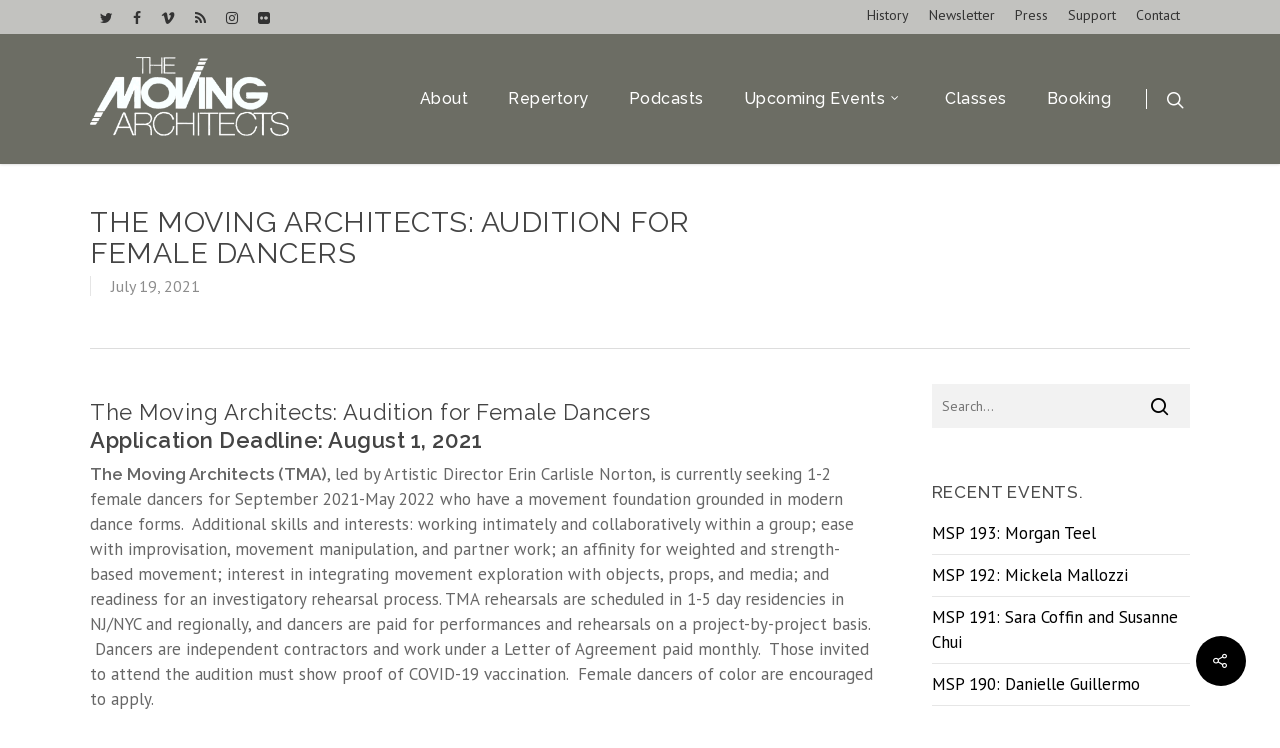

--- FILE ---
content_type: text/html; charset=UTF-8
request_url: https://themovingarchitects.org/the-moving-architects-audition/
body_size: 18367
content:
<!DOCTYPE html>

<html lang="en-US" class="no-js">
<head>
	
	<meta charset="UTF-8">
	
	<meta name="viewport" content="width=device-width, initial-scale=1, maximum-scale=1, user-scalable=0" /><link rel="shortcut icon" href="https://themovingarchitects.org/wp-content/uploads/2014/05/favicon.ico" /><meta name='robots' content='index, follow, max-image-preview:large, max-snippet:-1, max-video-preview:-1' />

	<!-- This site is optimized with the Yoast SEO plugin v26.8 - https://yoast.com/product/yoast-seo-wordpress/ -->
	<title>The Moving Architects: Audition for Female Dancers - The Moving Architects</title>
	<meta name="description" content="The Moving Architects: Audition for Female Dancers Application Deadline: August 1, 2021  The Moving Architects (TMA), led by Artistic Director Erin" />
	<link rel="canonical" href="https://themovingarchitects.org/the-moving-architects-audition/" />
	<meta property="og:locale" content="en_US" />
	<meta property="og:type" content="article" />
	<meta property="og:title" content="The Moving Architects: Audition for Female Dancers - The Moving Architects" />
	<meta property="og:description" content="The Moving Architects: Audition for Female Dancers Application Deadline: August 1, 2021  The Moving Architects (TMA), led by Artistic Director Erin" />
	<meta property="og:url" content="https://themovingarchitects.org/the-moving-architects-audition/" />
	<meta property="og:site_name" content="The Moving Architects" />
	<meta property="article:publisher" content="https://www.facebook.com/groups/14078016739" />
	<meta property="article:published_time" content="2021-07-19T02:41:29+00:00" />
	<meta property="article:modified_time" content="2021-07-19T13:27:30+00:00" />
	<meta name="author" content="ecnorton" />
	<meta name="twitter:label1" content="Written by" />
	<meta name="twitter:data1" content="ecnorton" />
	<meta name="twitter:label2" content="Est. reading time" />
	<meta name="twitter:data2" content="2 minutes" />
	<script type="application/ld+json" class="yoast-schema-graph">{"@context":"https://schema.org","@graph":[{"@type":"Article","@id":"https://themovingarchitects.org/the-moving-architects-audition/#article","isPartOf":{"@id":"https://themovingarchitects.org/the-moving-architects-audition/"},"author":{"name":"ecnorton","@id":"https://themovingarchitects.org/#/schema/person/ca8a87078ad47fd6e3f763dcf373be71"},"headline":"The Moving Architects: Audition for Female Dancers","datePublished":"2021-07-19T02:41:29+00:00","dateModified":"2021-07-19T13:27:30+00:00","mainEntityOfPage":{"@id":"https://themovingarchitects.org/the-moving-architects-audition/"},"wordCount":363,"articleSection":["Events"],"inLanguage":"en-US"},{"@type":"WebPage","@id":"https://themovingarchitects.org/the-moving-architects-audition/","url":"https://themovingarchitects.org/the-moving-architects-audition/","name":"The Moving Architects: Audition for Female Dancers - The Moving Architects","isPartOf":{"@id":"https://themovingarchitects.org/#website"},"datePublished":"2021-07-19T02:41:29+00:00","dateModified":"2021-07-19T13:27:30+00:00","author":{"@id":"https://themovingarchitects.org/#/schema/person/ca8a87078ad47fd6e3f763dcf373be71"},"description":"The Moving Architects: Audition for Female Dancers Application Deadline: August 1, 2021  The Moving Architects (TMA), led by Artistic Director Erin","breadcrumb":{"@id":"https://themovingarchitects.org/the-moving-architects-audition/#breadcrumb"},"inLanguage":"en-US","potentialAction":[{"@type":"ReadAction","target":["https://themovingarchitects.org/the-moving-architects-audition/"]}]},{"@type":"BreadcrumbList","@id":"https://themovingarchitects.org/the-moving-architects-audition/#breadcrumb","itemListElement":[{"@type":"ListItem","position":1,"name":"Home","item":"https://themovingarchitects.org/"},{"@type":"ListItem","position":2,"name":"The Moving Architects: Audition for Female Dancers"}]},{"@type":"WebSite","@id":"https://themovingarchitects.org/#website","url":"https://themovingarchitects.org/","name":"The Moving Architects","description":"","potentialAction":[{"@type":"SearchAction","target":{"@type":"EntryPoint","urlTemplate":"https://themovingarchitects.org/?s={search_term_string}"},"query-input":{"@type":"PropertyValueSpecification","valueRequired":true,"valueName":"search_term_string"}}],"inLanguage":"en-US"},{"@type":"Person","@id":"https://themovingarchitects.org/#/schema/person/ca8a87078ad47fd6e3f763dcf373be71","name":"ecnorton","image":{"@type":"ImageObject","inLanguage":"en-US","@id":"https://themovingarchitects.org/#/schema/person/image/","url":"https://secure.gravatar.com/avatar/7ff94393aaf7969a54b3ac3d75f480953241334d6d9fe210e19d4cc5f1c4cca9?s=96&d=mm&r=g","contentUrl":"https://secure.gravatar.com/avatar/7ff94393aaf7969a54b3ac3d75f480953241334d6d9fe210e19d4cc5f1c4cca9?s=96&d=mm&r=g","caption":"ecnorton"},"url":"https://themovingarchitects.org/author/ecnorton/"}]}</script>
	<!-- / Yoast SEO plugin. -->


<link rel='dns-prefetch' href='//fonts.googleapis.com' />
<link rel="alternate" type="application/rss+xml" title="The Moving Architects &raquo; Feed" href="https://themovingarchitects.org/feed/" />
<link rel="alternate" type="application/rss+xml" title="The Moving Architects &raquo; Comments Feed" href="https://themovingarchitects.org/comments/feed/" />
<link rel="alternate" title="oEmbed (JSON)" type="application/json+oembed" href="https://themovingarchitects.org/wp-json/oembed/1.0/embed?url=https%3A%2F%2Fthemovingarchitects.org%2Fthe-moving-architects-audition%2F" />
<link rel="alternate" title="oEmbed (XML)" type="text/xml+oembed" href="https://themovingarchitects.org/wp-json/oembed/1.0/embed?url=https%3A%2F%2Fthemovingarchitects.org%2Fthe-moving-architects-audition%2F&#038;format=xml" />
<style id='wp-img-auto-sizes-contain-inline-css' type='text/css'>
img:is([sizes=auto i],[sizes^="auto," i]){contain-intrinsic-size:3000px 1500px}
/*# sourceURL=wp-img-auto-sizes-contain-inline-css */
</style>
<style id='wp-emoji-styles-inline-css' type='text/css'>

	img.wp-smiley, img.emoji {
		display: inline !important;
		border: none !important;
		box-shadow: none !important;
		height: 1em !important;
		width: 1em !important;
		margin: 0 0.07em !important;
		vertical-align: -0.1em !important;
		background: none !important;
		padding: 0 !important;
	}
/*# sourceURL=wp-emoji-styles-inline-css */
</style>
<style id='wp-block-library-inline-css' type='text/css'>
:root{--wp-block-synced-color:#7a00df;--wp-block-synced-color--rgb:122,0,223;--wp-bound-block-color:var(--wp-block-synced-color);--wp-editor-canvas-background:#ddd;--wp-admin-theme-color:#007cba;--wp-admin-theme-color--rgb:0,124,186;--wp-admin-theme-color-darker-10:#006ba1;--wp-admin-theme-color-darker-10--rgb:0,107,160.5;--wp-admin-theme-color-darker-20:#005a87;--wp-admin-theme-color-darker-20--rgb:0,90,135;--wp-admin-border-width-focus:2px}@media (min-resolution:192dpi){:root{--wp-admin-border-width-focus:1.5px}}.wp-element-button{cursor:pointer}:root .has-very-light-gray-background-color{background-color:#eee}:root .has-very-dark-gray-background-color{background-color:#313131}:root .has-very-light-gray-color{color:#eee}:root .has-very-dark-gray-color{color:#313131}:root .has-vivid-green-cyan-to-vivid-cyan-blue-gradient-background{background:linear-gradient(135deg,#00d084,#0693e3)}:root .has-purple-crush-gradient-background{background:linear-gradient(135deg,#34e2e4,#4721fb 50%,#ab1dfe)}:root .has-hazy-dawn-gradient-background{background:linear-gradient(135deg,#faaca8,#dad0ec)}:root .has-subdued-olive-gradient-background{background:linear-gradient(135deg,#fafae1,#67a671)}:root .has-atomic-cream-gradient-background{background:linear-gradient(135deg,#fdd79a,#004a59)}:root .has-nightshade-gradient-background{background:linear-gradient(135deg,#330968,#31cdcf)}:root .has-midnight-gradient-background{background:linear-gradient(135deg,#020381,#2874fc)}:root{--wp--preset--font-size--normal:16px;--wp--preset--font-size--huge:42px}.has-regular-font-size{font-size:1em}.has-larger-font-size{font-size:2.625em}.has-normal-font-size{font-size:var(--wp--preset--font-size--normal)}.has-huge-font-size{font-size:var(--wp--preset--font-size--huge)}.has-text-align-center{text-align:center}.has-text-align-left{text-align:left}.has-text-align-right{text-align:right}.has-fit-text{white-space:nowrap!important}#end-resizable-editor-section{display:none}.aligncenter{clear:both}.items-justified-left{justify-content:flex-start}.items-justified-center{justify-content:center}.items-justified-right{justify-content:flex-end}.items-justified-space-between{justify-content:space-between}.screen-reader-text{border:0;clip-path:inset(50%);height:1px;margin:-1px;overflow:hidden;padding:0;position:absolute;width:1px;word-wrap:normal!important}.screen-reader-text:focus{background-color:#ddd;clip-path:none;color:#444;display:block;font-size:1em;height:auto;left:5px;line-height:normal;padding:15px 23px 14px;text-decoration:none;top:5px;width:auto;z-index:100000}html :where(.has-border-color){border-style:solid}html :where([style*=border-top-color]){border-top-style:solid}html :where([style*=border-right-color]){border-right-style:solid}html :where([style*=border-bottom-color]){border-bottom-style:solid}html :where([style*=border-left-color]){border-left-style:solid}html :where([style*=border-width]){border-style:solid}html :where([style*=border-top-width]){border-top-style:solid}html :where([style*=border-right-width]){border-right-style:solid}html :where([style*=border-bottom-width]){border-bottom-style:solid}html :where([style*=border-left-width]){border-left-style:solid}html :where(img[class*=wp-image-]){height:auto;max-width:100%}:where(figure){margin:0 0 1em}html :where(.is-position-sticky){--wp-admin--admin-bar--position-offset:var(--wp-admin--admin-bar--height,0px)}@media screen and (max-width:600px){html :where(.is-position-sticky){--wp-admin--admin-bar--position-offset:0px}}

/*# sourceURL=wp-block-library-inline-css */
</style><style id='wp-block-paragraph-inline-css' type='text/css'>
.is-small-text{font-size:.875em}.is-regular-text{font-size:1em}.is-large-text{font-size:2.25em}.is-larger-text{font-size:3em}.has-drop-cap:not(:focus):first-letter{float:left;font-size:8.4em;font-style:normal;font-weight:100;line-height:.68;margin:.05em .1em 0 0;text-transform:uppercase}body.rtl .has-drop-cap:not(:focus):first-letter{float:none;margin-left:.1em}p.has-drop-cap.has-background{overflow:hidden}:root :where(p.has-background){padding:1.25em 2.375em}:where(p.has-text-color:not(.has-link-color)) a{color:inherit}p.has-text-align-left[style*="writing-mode:vertical-lr"],p.has-text-align-right[style*="writing-mode:vertical-rl"]{rotate:180deg}
/*# sourceURL=https://themovingarchitects.org/wp-includes/blocks/paragraph/style.min.css */
</style>
<link rel='stylesheet' id='wc-blocks-style-css' href='https://themovingarchitects.org/wp-content/plugins/woocommerce/assets/client/blocks/wc-blocks.css?ver=wc-10.4.3' type='text/css' media='all' />
<style id='global-styles-inline-css' type='text/css'>
:root{--wp--preset--aspect-ratio--square: 1;--wp--preset--aspect-ratio--4-3: 4/3;--wp--preset--aspect-ratio--3-4: 3/4;--wp--preset--aspect-ratio--3-2: 3/2;--wp--preset--aspect-ratio--2-3: 2/3;--wp--preset--aspect-ratio--16-9: 16/9;--wp--preset--aspect-ratio--9-16: 9/16;--wp--preset--color--black: #000000;--wp--preset--color--cyan-bluish-gray: #abb8c3;--wp--preset--color--white: #ffffff;--wp--preset--color--pale-pink: #f78da7;--wp--preset--color--vivid-red: #cf2e2e;--wp--preset--color--luminous-vivid-orange: #ff6900;--wp--preset--color--luminous-vivid-amber: #fcb900;--wp--preset--color--light-green-cyan: #7bdcb5;--wp--preset--color--vivid-green-cyan: #00d084;--wp--preset--color--pale-cyan-blue: #8ed1fc;--wp--preset--color--vivid-cyan-blue: #0693e3;--wp--preset--color--vivid-purple: #9b51e0;--wp--preset--gradient--vivid-cyan-blue-to-vivid-purple: linear-gradient(135deg,rgb(6,147,227) 0%,rgb(155,81,224) 100%);--wp--preset--gradient--light-green-cyan-to-vivid-green-cyan: linear-gradient(135deg,rgb(122,220,180) 0%,rgb(0,208,130) 100%);--wp--preset--gradient--luminous-vivid-amber-to-luminous-vivid-orange: linear-gradient(135deg,rgb(252,185,0) 0%,rgb(255,105,0) 100%);--wp--preset--gradient--luminous-vivid-orange-to-vivid-red: linear-gradient(135deg,rgb(255,105,0) 0%,rgb(207,46,46) 100%);--wp--preset--gradient--very-light-gray-to-cyan-bluish-gray: linear-gradient(135deg,rgb(238,238,238) 0%,rgb(169,184,195) 100%);--wp--preset--gradient--cool-to-warm-spectrum: linear-gradient(135deg,rgb(74,234,220) 0%,rgb(151,120,209) 20%,rgb(207,42,186) 40%,rgb(238,44,130) 60%,rgb(251,105,98) 80%,rgb(254,248,76) 100%);--wp--preset--gradient--blush-light-purple: linear-gradient(135deg,rgb(255,206,236) 0%,rgb(152,150,240) 100%);--wp--preset--gradient--blush-bordeaux: linear-gradient(135deg,rgb(254,205,165) 0%,rgb(254,45,45) 50%,rgb(107,0,62) 100%);--wp--preset--gradient--luminous-dusk: linear-gradient(135deg,rgb(255,203,112) 0%,rgb(199,81,192) 50%,rgb(65,88,208) 100%);--wp--preset--gradient--pale-ocean: linear-gradient(135deg,rgb(255,245,203) 0%,rgb(182,227,212) 50%,rgb(51,167,181) 100%);--wp--preset--gradient--electric-grass: linear-gradient(135deg,rgb(202,248,128) 0%,rgb(113,206,126) 100%);--wp--preset--gradient--midnight: linear-gradient(135deg,rgb(2,3,129) 0%,rgb(40,116,252) 100%);--wp--preset--font-size--small: 13px;--wp--preset--font-size--medium: 20px;--wp--preset--font-size--large: 36px;--wp--preset--font-size--x-large: 42px;--wp--preset--spacing--20: 0.44rem;--wp--preset--spacing--30: 0.67rem;--wp--preset--spacing--40: 1rem;--wp--preset--spacing--50: 1.5rem;--wp--preset--spacing--60: 2.25rem;--wp--preset--spacing--70: 3.38rem;--wp--preset--spacing--80: 5.06rem;--wp--preset--shadow--natural: 6px 6px 9px rgba(0, 0, 0, 0.2);--wp--preset--shadow--deep: 12px 12px 50px rgba(0, 0, 0, 0.4);--wp--preset--shadow--sharp: 6px 6px 0px rgba(0, 0, 0, 0.2);--wp--preset--shadow--outlined: 6px 6px 0px -3px rgb(255, 255, 255), 6px 6px rgb(0, 0, 0);--wp--preset--shadow--crisp: 6px 6px 0px rgb(0, 0, 0);}:where(.is-layout-flex){gap: 0.5em;}:where(.is-layout-grid){gap: 0.5em;}body .is-layout-flex{display: flex;}.is-layout-flex{flex-wrap: wrap;align-items: center;}.is-layout-flex > :is(*, div){margin: 0;}body .is-layout-grid{display: grid;}.is-layout-grid > :is(*, div){margin: 0;}:where(.wp-block-columns.is-layout-flex){gap: 2em;}:where(.wp-block-columns.is-layout-grid){gap: 2em;}:where(.wp-block-post-template.is-layout-flex){gap: 1.25em;}:where(.wp-block-post-template.is-layout-grid){gap: 1.25em;}.has-black-color{color: var(--wp--preset--color--black) !important;}.has-cyan-bluish-gray-color{color: var(--wp--preset--color--cyan-bluish-gray) !important;}.has-white-color{color: var(--wp--preset--color--white) !important;}.has-pale-pink-color{color: var(--wp--preset--color--pale-pink) !important;}.has-vivid-red-color{color: var(--wp--preset--color--vivid-red) !important;}.has-luminous-vivid-orange-color{color: var(--wp--preset--color--luminous-vivid-orange) !important;}.has-luminous-vivid-amber-color{color: var(--wp--preset--color--luminous-vivid-amber) !important;}.has-light-green-cyan-color{color: var(--wp--preset--color--light-green-cyan) !important;}.has-vivid-green-cyan-color{color: var(--wp--preset--color--vivid-green-cyan) !important;}.has-pale-cyan-blue-color{color: var(--wp--preset--color--pale-cyan-blue) !important;}.has-vivid-cyan-blue-color{color: var(--wp--preset--color--vivid-cyan-blue) !important;}.has-vivid-purple-color{color: var(--wp--preset--color--vivid-purple) !important;}.has-black-background-color{background-color: var(--wp--preset--color--black) !important;}.has-cyan-bluish-gray-background-color{background-color: var(--wp--preset--color--cyan-bluish-gray) !important;}.has-white-background-color{background-color: var(--wp--preset--color--white) !important;}.has-pale-pink-background-color{background-color: var(--wp--preset--color--pale-pink) !important;}.has-vivid-red-background-color{background-color: var(--wp--preset--color--vivid-red) !important;}.has-luminous-vivid-orange-background-color{background-color: var(--wp--preset--color--luminous-vivid-orange) !important;}.has-luminous-vivid-amber-background-color{background-color: var(--wp--preset--color--luminous-vivid-amber) !important;}.has-light-green-cyan-background-color{background-color: var(--wp--preset--color--light-green-cyan) !important;}.has-vivid-green-cyan-background-color{background-color: var(--wp--preset--color--vivid-green-cyan) !important;}.has-pale-cyan-blue-background-color{background-color: var(--wp--preset--color--pale-cyan-blue) !important;}.has-vivid-cyan-blue-background-color{background-color: var(--wp--preset--color--vivid-cyan-blue) !important;}.has-vivid-purple-background-color{background-color: var(--wp--preset--color--vivid-purple) !important;}.has-black-border-color{border-color: var(--wp--preset--color--black) !important;}.has-cyan-bluish-gray-border-color{border-color: var(--wp--preset--color--cyan-bluish-gray) !important;}.has-white-border-color{border-color: var(--wp--preset--color--white) !important;}.has-pale-pink-border-color{border-color: var(--wp--preset--color--pale-pink) !important;}.has-vivid-red-border-color{border-color: var(--wp--preset--color--vivid-red) !important;}.has-luminous-vivid-orange-border-color{border-color: var(--wp--preset--color--luminous-vivid-orange) !important;}.has-luminous-vivid-amber-border-color{border-color: var(--wp--preset--color--luminous-vivid-amber) !important;}.has-light-green-cyan-border-color{border-color: var(--wp--preset--color--light-green-cyan) !important;}.has-vivid-green-cyan-border-color{border-color: var(--wp--preset--color--vivid-green-cyan) !important;}.has-pale-cyan-blue-border-color{border-color: var(--wp--preset--color--pale-cyan-blue) !important;}.has-vivid-cyan-blue-border-color{border-color: var(--wp--preset--color--vivid-cyan-blue) !important;}.has-vivid-purple-border-color{border-color: var(--wp--preset--color--vivid-purple) !important;}.has-vivid-cyan-blue-to-vivid-purple-gradient-background{background: var(--wp--preset--gradient--vivid-cyan-blue-to-vivid-purple) !important;}.has-light-green-cyan-to-vivid-green-cyan-gradient-background{background: var(--wp--preset--gradient--light-green-cyan-to-vivid-green-cyan) !important;}.has-luminous-vivid-amber-to-luminous-vivid-orange-gradient-background{background: var(--wp--preset--gradient--luminous-vivid-amber-to-luminous-vivid-orange) !important;}.has-luminous-vivid-orange-to-vivid-red-gradient-background{background: var(--wp--preset--gradient--luminous-vivid-orange-to-vivid-red) !important;}.has-very-light-gray-to-cyan-bluish-gray-gradient-background{background: var(--wp--preset--gradient--very-light-gray-to-cyan-bluish-gray) !important;}.has-cool-to-warm-spectrum-gradient-background{background: var(--wp--preset--gradient--cool-to-warm-spectrum) !important;}.has-blush-light-purple-gradient-background{background: var(--wp--preset--gradient--blush-light-purple) !important;}.has-blush-bordeaux-gradient-background{background: var(--wp--preset--gradient--blush-bordeaux) !important;}.has-luminous-dusk-gradient-background{background: var(--wp--preset--gradient--luminous-dusk) !important;}.has-pale-ocean-gradient-background{background: var(--wp--preset--gradient--pale-ocean) !important;}.has-electric-grass-gradient-background{background: var(--wp--preset--gradient--electric-grass) !important;}.has-midnight-gradient-background{background: var(--wp--preset--gradient--midnight) !important;}.has-small-font-size{font-size: var(--wp--preset--font-size--small) !important;}.has-medium-font-size{font-size: var(--wp--preset--font-size--medium) !important;}.has-large-font-size{font-size: var(--wp--preset--font-size--large) !important;}.has-x-large-font-size{font-size: var(--wp--preset--font-size--x-large) !important;}
/*# sourceURL=global-styles-inline-css */
</style>

<style id='classic-theme-styles-inline-css' type='text/css'>
/*! This file is auto-generated */
.wp-block-button__link{color:#fff;background-color:#32373c;border-radius:9999px;box-shadow:none;text-decoration:none;padding:calc(.667em + 2px) calc(1.333em + 2px);font-size:1.125em}.wp-block-file__button{background:#32373c;color:#fff;text-decoration:none}
/*# sourceURL=/wp-includes/css/classic-themes.min.css */
</style>
<link rel='stylesheet' id='contact-form-7-css' href='https://themovingarchitects.org/wp-content/plugins/contact-form-7/includes/css/styles.css?ver=6.1.4' type='text/css' media='all' />
<link rel='stylesheet' id='salient-social-css' href='https://themovingarchitects.org/wp-content/plugins/salient-social/css/style.css?ver=1.1' type='text/css' media='all' />
<style id='salient-social-inline-css' type='text/css'>

  .sharing-default-minimal .nectar-love.loved,
  body .nectar-social[data-color-override="override"].fixed > a:before, 
  body .nectar-social[data-color-override="override"].fixed .nectar-social-inner a,
  .sharing-default-minimal .nectar-social[data-color-override="override"] .nectar-social-inner a:hover {
    background-color: #000000;
  }
  .nectar-social.hover .nectar-love.loved,
  .nectar-social.hover > .nectar-love-button a:hover,
  .nectar-social[data-color-override="override"].hover > div a:hover,
  #single-below-header .nectar-social[data-color-override="override"].hover > div a:hover,
  .nectar-social[data-color-override="override"].hover .share-btn:hover,
  .sharing-default-minimal .nectar-social[data-color-override="override"] .nectar-social-inner a {
    border-color: #000000;
  }
  #single-below-header .nectar-social.hover .nectar-love.loved i,
  #single-below-header .nectar-social.hover[data-color-override="override"] a:hover,
  #single-below-header .nectar-social.hover[data-color-override="override"] a:hover i,
  #single-below-header .nectar-social.hover .nectar-love-button a:hover i,
  .nectar-love:hover i,
  .hover .nectar-love:hover .total_loves,
  .nectar-love.loved i,
  .nectar-social.hover .nectar-love.loved .total_loves,
  .nectar-social.hover .share-btn:hover, 
  .nectar-social[data-color-override="override"].hover .nectar-social-inner a:hover,
  .nectar-social[data-color-override="override"].hover > div:hover span,
  .sharing-default-minimal .nectar-social[data-color-override="override"] .nectar-social-inner a:not(:hover) i,
  .sharing-default-minimal .nectar-social[data-color-override="override"] .nectar-social-inner a:not(:hover) {
    color: #000000;
  }
/*# sourceURL=salient-social-inline-css */
</style>
<link rel='stylesheet' id='woocommerce-layout-css' href='https://themovingarchitects.org/wp-content/plugins/woocommerce/assets/css/woocommerce-layout.css?ver=10.4.3' type='text/css' media='all' />
<link rel='stylesheet' id='woocommerce-smallscreen-css' href='https://themovingarchitects.org/wp-content/plugins/woocommerce/assets/css/woocommerce-smallscreen.css?ver=10.4.3' type='text/css' media='only screen and (max-width: 768px)' />
<link rel='stylesheet' id='woocommerce-general-css' href='https://themovingarchitects.org/wp-content/plugins/woocommerce/assets/css/woocommerce.css?ver=10.4.3' type='text/css' media='all' />
<style id='woocommerce-inline-inline-css' type='text/css'>
.woocommerce form .form-row .required { visibility: visible; }
/*# sourceURL=woocommerce-inline-inline-css */
</style>
<link rel='stylesheet' id='font-awesome-css' href='https://themovingarchitects.org/wp-content/themes/salient/css/font-awesome.min.css?ver=4.6.4' type='text/css' media='all' />
<link rel='stylesheet' id='salient-grid-system-css' href='https://themovingarchitects.org/wp-content/themes/salient/css/grid-system.css?ver=12.1.5' type='text/css' media='all' />
<link rel='stylesheet' id='main-styles-css' href='https://themovingarchitects.org/wp-content/themes/salient/css/style.css?ver=12.1.5' type='text/css' media='all' />
<link rel='stylesheet' id='nectar-header-secondary-nav-css' href='https://themovingarchitects.org/wp-content/themes/salient/css/header/header-secondary-nav.css?ver=12.1.5' type='text/css' media='all' />
<link rel='stylesheet' id='nectar-ocm-simple-css' href='https://themovingarchitects.org/wp-content/themes/salient/css/off-canvas/simple-dropdown.css?ver=12.1.5' type='text/css' media='all' />
<link rel='stylesheet' id='nectar-single-styles-css' href='https://themovingarchitects.org/wp-content/themes/salient/css/single.css?ver=12.1.5' type='text/css' media='all' />
<link rel='stylesheet' id='magnific-css' href='https://themovingarchitects.org/wp-content/themes/salient/css/plugins/magnific.css?ver=8.6.0' type='text/css' media='all' />
<link rel='stylesheet' id='nectar_default_font_open_sans-css' href='https://fonts.googleapis.com/css?family=Open+Sans%3A300%2C400%2C600%2C700&#038;subset=latin%2Clatin-ext' type='text/css' media='all' />
<link rel='stylesheet' id='responsive-css' href='https://themovingarchitects.org/wp-content/themes/salient/css/responsive.css?ver=12.1.5' type='text/css' media='all' />
<link rel='stylesheet' id='woocommerce-css' href='https://themovingarchitects.org/wp-content/themes/salient/css/woocommerce.css?ver=12.1.5' type='text/css' media='all' />
<link rel='stylesheet' id='skin-original-css' href='https://themovingarchitects.org/wp-content/themes/salient/css/skin-original.css?ver=12.1.5' type='text/css' media='all' />
<link rel='stylesheet' id='dynamic-css-css' href='https://themovingarchitects.org/wp-content/themes/salient/css/salient-dynamic-styles.css?ver=83857' type='text/css' media='all' />
<style id='dynamic-css-inline-css' type='text/css'>
#header-space{background-color:#ffffff}@media only screen and (min-width:1000px){body #ajax-content-wrap.no-scroll{min-height:calc(100vh - 169px);height:calc(100vh - 169px)!important;}}@media only screen and (min-width:1000px){#page-header-wrap.fullscreen-header,#page-header-wrap.fullscreen-header #page-header-bg,html:not(.nectar-box-roll-loaded) .nectar-box-roll > #page-header-bg.fullscreen-header,.nectar_fullscreen_zoom_recent_projects,#nectar_fullscreen_rows:not(.afterLoaded) > div{height:calc(100vh - 168px);}.wpb_row.vc_row-o-full-height.top-level,.wpb_row.vc_row-o-full-height.top-level > .col.span_12{min-height:calc(100vh - 168px);}html:not(.nectar-box-roll-loaded) .nectar-box-roll > #page-header-bg.fullscreen-header{top:169px;}.nectar-slider-wrap[data-fullscreen="true"]:not(.loaded),.nectar-slider-wrap[data-fullscreen="true"]:not(.loaded) .swiper-container{height:calc(100vh - 167px)!important;}.admin-bar .nectar-slider-wrap[data-fullscreen="true"]:not(.loaded),.admin-bar .nectar-slider-wrap[data-fullscreen="true"]:not(.loaded) .swiper-container{height:calc(100vh - 167px - 32px)!important;}}#nectar_fullscreen_rows{background-color:;}.post-type-archive-product.woocommerce .container-wrap,.tax-product_cat.woocommerce .container-wrap{background-color:#f6f6f6;}.woocommerce.single-product #single-meta{position:relative!important;top:0!important;margin:0;left:8px;height:auto;}.woocommerce.single-product #single-meta:after{display:block;content:" ";clear:both;height:1px;}.woocommerce ul.products li.product.material,.woocommerce-page ul.products li.product.material{background-color:#ffffff;}.woocommerce ul.products li.product.minimal .product-wrap,.woocommerce ul.products li.product.minimal .background-color-expand,.woocommerce-page ul.products li.product.minimal .product-wrap,.woocommerce-page ul.products li.product.minimal .background-color-expand{background-color:#ffffff;}
.post-featured-img {
    display:none;
}

.nectar-post-grid-wrap[data-style="content_under_image"] .nectar-post-grid[data-lock-aspect="yes"] .img-wrap img {
    height: 250px;
}

body[data-header-color="custom"]:not(.material) #header-secondary-outer nav >ul >li >a:after {
    display: none !important;
}

a.md-light-link {
    border-bottom: 1px dotted!important;
    color: #ffffff!important;
}

a.md-dark-link {
    border-bottom: 1px dotted!important;
    color: #333333!important;
}

.md-hover-cta a:hover {
    color:#ffffff!important;
}

#footer-outer #footer-widgets .col p a:hover {
    color: #800000 !important;
}

/*Keeps Image Position On Mobile*/
@media (max-width: 767px) {
    #nextLevel .row-bg {
        background-position: left  bottom !important;
    }
}

#header-secondary-outer, #header-outer #header-secondary-outer, #header-outer #mobile-menu .secondary-header-text {
    background-color: #f2f2f2a3!important;
}

#header-outer.transparent #top nav > ul > li > a, #header-outer.transparent #top nav > .sf-menu > li > a, #header-outer.transparent .slide-out-widget-area-toggle a i.label, #header-outer.transparent #top .span_9 > .slide-out-widget-area-toggle a.using-label .label, #header-outer.transparent #top nav ul #search-btn a .icon-salient-search, #header-outer.transparent #top nav ul #nectar-user-account a span, #header-outer.transparent #top nav > ul > li > a > .sf-sub-indicator i, #header-outer.transparent .cart-menu .cart-icon-wrap .icon-salient-cart, .ascend #boxed #header-outer.transparent .cart-menu .cart-icon-wrap .icon-salient-cart {
    opacity: 1.75;
}

.woocommerce div.product div.images .woocommerce-product-gallery img.zoomImg {
    display: none !important;
}

body[data-header-color="custom"]:not(.material) #header-secondary-outer {
    border-bottom: 0px solid #fc7e2f !important;
}
body[data-header-color="custom"]:not(.material) #header-secondary-outer nav >ul >li >a {
    border-left: 0px solid #fc7e2f;
}
body[data-header-color="custom"]:not(.material) #header-secondary-outer nav >ul >li:last-child {
    border-right: 0px solid #fc7e2f;
}

#header-outer.transparent #top nav > ul > li > a, #header-outer.transparent #top nav > .sf-menu > li > a {
    color: #ffffff!important;
    opacity: 1!important;
}

html body #header-outer.transparent:not([data-lhe="animated_underline"]) header#top nav > ul > li > a:hover {
    color: #f2f2f2 !important;
}

#footer-outer a,#footer-outer p {
    font-size: 15px !important;
}

body #footer-outer #footer-widgets {
	margin-top:100px!important;
}

body.single-portfolio #sidebar {
    z-index: 99999;
}

header#top nav ul #search-btn a span {
    color: #FFFFFF!important;
}

body #header-secondary-outer nav>ul>li>a {
    line-height: 11px;
    font-size: 14px;
}

.parallax_slider_outer.first-section~.container-wrap {
    margin-top: 0px !important;
}

.nectar-button.large {
    font-size: 15px;
    padding: 18px 40px;
    font-weight: 500;
    border-radius:2px;
}

.carousel-heading h2 {
    color:#b23f48!important;
    font-weight:500!important;
    font-size:18px!important;
    letter-spacing: inherit!important;
}

body .gform_wrapper .top_label .gfield_label {
    font-size:11px!important;
}

.team-member {
    margin-bottom: 0px!important;
}

#call-to-action .container span {
    margin-right: 80px!important;
}

@media only screen and (max-width: 768px) {
#call-to-action .container span {
    margin-right: 1px!important;
}
}

#footer-outer #footer-widgets .col ul li {
    border-bottom:none!important;
}

.gform_wrapper .gform_footer {
    padding: 0px 0 10px!important;
}
    
#gform_widget-2 {
    margin-top:-13px!important;
    font-family:PT Sans;
    font-size:15px;
}

body #gform_wrapper_2 .gform_body {
margin-top:-40px!important;
}

.meta-comment-count {
display: none!important;
}

.meta-category {
display: none!important;
}

.meta-author {
display: none!important;
}

header#top .span_9 {
    margin-top: 0 !important;
}

.swiper-wrapper .slider-down-arrow i.icon-default-style[class^="icon-"] {
    animation: 5.5s ease-in-out 0s normal none infinite fadebottom;
    font-size: 40px!important;
}

body #header-outer.transparent[data-transparent-header="true"] {
    border-bottom:none!important;
}

#logo img {
    margin-top:-5px;
}

header#top nav ul li a {
    color: #FFFFFF;
    padding-left: 22px;
}

header#top nav ul #search-btn > div {
    border-left: 1px solid #ffffff!important;
    
}

#page-header-bg h1, body h1 {
    text-transform: uppercase;
}

.portfolio-items .work-meta h4, #respond h3, h3#comments {
    font-size: 17px!important;
    text-transform: uppercase;
}

input[type=text] {
    background-color:#f2f2f2;
}

.wpb_column[data-border-radius="5px"] > .vc_column-inner > .column-image-bg-wrap .column-image-bg {
    border-radius: 5px 0 0 5px!important;
}
/*# sourceURL=dynamic-css-inline-css */
</style>
<link rel='stylesheet' id='redux-google-fonts-salient_redux-css' href='https://fonts.googleapis.com/css?family=Raleway%3A500%2C400%2C600%7CPT+Sans%3A400&#038;subset=latin&#038;ver=1741834481' type='text/css' media='all' />
<script type="text/template" id="tmpl-variation-template">
	<div class="woocommerce-variation-description">{{{ data.variation.variation_description }}}</div>
	<div class="woocommerce-variation-price">{{{ data.variation.price_html }}}</div>
	<div class="woocommerce-variation-availability">{{{ data.variation.availability_html }}}</div>
</script>
<script type="text/template" id="tmpl-unavailable-variation-template">
	<p role="alert">Sorry, this product is unavailable. Please choose a different combination.</p>
</script>
<script type="text/javascript" src="https://themovingarchitects.org/wp-includes/js/jquery/jquery.min.js?ver=3.7.1" id="jquery-core-js"></script>
<script type="text/javascript" src="https://themovingarchitects.org/wp-includes/js/jquery/jquery-migrate.min.js?ver=3.4.1" id="jquery-migrate-js"></script>
<script type="text/javascript" src="https://themovingarchitects.org/wp-content/plugins/woocommerce/assets/js/jquery-blockui/jquery.blockUI.min.js?ver=2.7.0-wc.10.4.3" id="wc-jquery-blockui-js" data-wp-strategy="defer"></script>
<script type="text/javascript" id="wc-add-to-cart-js-extra">
/* <![CDATA[ */
var wc_add_to_cart_params = {"ajax_url":"/wp-admin/admin-ajax.php","wc_ajax_url":"/?wc-ajax=%%endpoint%%","i18n_view_cart":"View cart","cart_url":"https://themovingarchitects.org/cart/","is_cart":"","cart_redirect_after_add":"no"};
//# sourceURL=wc-add-to-cart-js-extra
/* ]]> */
</script>
<script type="text/javascript" src="https://themovingarchitects.org/wp-content/plugins/woocommerce/assets/js/frontend/add-to-cart.min.js?ver=10.4.3" id="wc-add-to-cart-js" data-wp-strategy="defer"></script>
<script type="text/javascript" src="https://themovingarchitects.org/wp-content/plugins/woocommerce/assets/js/js-cookie/js.cookie.min.js?ver=2.1.4-wc.10.4.3" id="wc-js-cookie-js" defer="defer" data-wp-strategy="defer"></script>
<script type="text/javascript" id="woocommerce-js-extra">
/* <![CDATA[ */
var woocommerce_params = {"ajax_url":"/wp-admin/admin-ajax.php","wc_ajax_url":"/?wc-ajax=%%endpoint%%","i18n_password_show":"Show password","i18n_password_hide":"Hide password"};
//# sourceURL=woocommerce-js-extra
/* ]]> */
</script>
<script type="text/javascript" src="https://themovingarchitects.org/wp-content/plugins/woocommerce/assets/js/frontend/woocommerce.min.js?ver=10.4.3" id="woocommerce-js" defer="defer" data-wp-strategy="defer"></script>
<script type="text/javascript" src="https://themovingarchitects.org/wp-content/plugins/js_composer_salient/assets/js/vendors/woocommerce-add-to-cart.js?ver=6.4.2" id="vc_woocommerce-add-to-cart-js-js"></script>
<script type="text/javascript" src="https://themovingarchitects.org/wp-includes/js/underscore.min.js?ver=1.13.7" id="underscore-js"></script>
<script type="text/javascript" id="wp-util-js-extra">
/* <![CDATA[ */
var _wpUtilSettings = {"ajax":{"url":"/wp-admin/admin-ajax.php"}};
//# sourceURL=wp-util-js-extra
/* ]]> */
</script>
<script type="text/javascript" src="https://themovingarchitects.org/wp-includes/js/wp-util.min.js?ver=79691ce15c4d13cd0de5a585e1f2d4be" id="wp-util-js"></script>
<script type="text/javascript" id="wc-add-to-cart-variation-js-extra">
/* <![CDATA[ */
var wc_add_to_cart_variation_params = {"wc_ajax_url":"/?wc-ajax=%%endpoint%%","i18n_no_matching_variations_text":"Sorry, no products matched your selection. Please choose a different combination.","i18n_make_a_selection_text":"Please select some product options before adding this product to your cart.","i18n_unavailable_text":"Sorry, this product is unavailable. Please choose a different combination.","i18n_reset_alert_text":"Your selection has been reset. Please select some product options before adding this product to your cart."};
//# sourceURL=wc-add-to-cart-variation-js-extra
/* ]]> */
</script>
<script type="text/javascript" src="https://themovingarchitects.org/wp-content/plugins/woocommerce/assets/js/frontend/add-to-cart-variation.min.js?ver=10.4.3" id="wc-add-to-cart-variation-js" defer="defer" data-wp-strategy="defer"></script>
<link rel="https://api.w.org/" href="https://themovingarchitects.org/wp-json/" /><link rel="alternate" title="JSON" type="application/json" href="https://themovingarchitects.org/wp-json/wp/v2/posts/4722" /><link rel="EditURI" type="application/rsd+xml" title="RSD" href="https://themovingarchitects.org/xmlrpc.php?rsd" />

<link rel='shortlink' href='https://themovingarchitects.org/?p=4722' />
<script type="text/javascript">
(function(url){
	if(/(?:Chrome\/26\.0\.1410\.63 Safari\/537\.31|WordfenceTestMonBot)/.test(navigator.userAgent)){ return; }
	var addEvent = function(evt, handler) {
		if (window.addEventListener) {
			document.addEventListener(evt, handler, false);
		} else if (window.attachEvent) {
			document.attachEvent('on' + evt, handler);
		}
	};
	var removeEvent = function(evt, handler) {
		if (window.removeEventListener) {
			document.removeEventListener(evt, handler, false);
		} else if (window.detachEvent) {
			document.detachEvent('on' + evt, handler);
		}
	};
	var evts = 'contextmenu dblclick drag dragend dragenter dragleave dragover dragstart drop keydown keypress keyup mousedown mousemove mouseout mouseover mouseup mousewheel scroll'.split(' ');
	var logHuman = function() {
		if (window.wfLogHumanRan) { return; }
		window.wfLogHumanRan = true;
		var wfscr = document.createElement('script');
		wfscr.type = 'text/javascript';
		wfscr.async = true;
		wfscr.src = url + '&r=' + Math.random();
		(document.getElementsByTagName('head')[0]||document.getElementsByTagName('body')[0]).appendChild(wfscr);
		for (var i = 0; i < evts.length; i++) {
			removeEvent(evts[i], logHuman);
		}
	};
	for (var i = 0; i < evts.length; i++) {
		addEvent(evts[i], logHuman);
	}
})('//themovingarchitects.org/?wordfence_lh=1&hid=583C394F1988A820BDB767E6CC33A349');
</script><script type="text/javascript"> var root = document.getElementsByTagName( "html" )[0]; root.setAttribute( "class", "js" ); </script><script>
  (function(i,s,o,g,r,a,m){i['GoogleAnalyticsObject']=r;i[r]=i[r]||function(){
  (i[r].q=i[r].q||[]).push(arguments)},i[r].l=1*new Date();a=s.createElement(o),
  m=s.getElementsByTagName(o)[0];a.async=1;a.src=g;m.parentNode.insertBefore(a,m)
  })(window,document,'script','//www.google-analytics.com/analytics.js','ga');

  ga('create', 'UA-53580400-1', 'auto');
  ga('send', 'pageview');

</script>
	<noscript><style>.woocommerce-product-gallery{ opacity: 1 !important; }</style></noscript>
	<meta name="generator" content="Powered by WPBakery Page Builder - drag and drop page builder for WordPress."/>
		<style type="text/css" id="wp-custom-css">
			@media screen and (max-width:999px) {
p {
font-size:19px;
}		</style>
		<noscript><style> .wpb_animate_when_almost_visible { opacity: 1; }</style></noscript>	
</head>


<body data-rsssl=1 class="wp-singular post-template-default single single-post postid-4722 single-format-standard wp-theme-salient theme-salient woocommerce-no-js original wpb-js-composer js-comp-ver-6.4.2 vc_responsive" data-footer-reveal="false" data-footer-reveal-shadow="none" data-header-format="default" data-body-border="off" data-boxed-style="" data-header-breakpoint="1000" data-dropdown-style="minimal" data-cae="easeOutCubic" data-cad="650" data-megamenu-width="contained" data-aie="none" data-ls="magnific" data-apte="standard" data-hhun="1" data-fancy-form-rcs="default" data-form-style="default" data-form-submit="regular" data-is="minimal" data-button-style="default" data-user-account-button="false" data-flex-cols="true" data-col-gap="default" data-header-inherit-rc="false" data-header-search="true" data-animated-anchors="false" data-ajax-transitions="false" data-full-width-header="false" data-slide-out-widget-area="true" data-slide-out-widget-area-style="simple" data-user-set-ocm="off" data-loading-animation="none" data-bg-header="false" data-responsive="1" data-ext-responsive="true" data-header-resize="0" data-header-color="custom" data-cart="false" data-remove-m-parallax="" data-remove-m-video-bgs="" data-m-animate="0" data-force-header-trans-color="light" data-smooth-scrolling="0" data-permanent-transparent="false" >
	
	<script type="text/javascript"> if(navigator.userAgent.match(/(Android|iPod|iPhone|iPad|BlackBerry|IEMobile|Opera Mini)/)) { document.body.className += " using-mobile-browser "; } </script>	
	<div id="header-space"  data-header-mobile-fixed='false'></div> 
	
		
	<div id="header-outer" data-has-menu="true" data-has-buttons="yes" data-header-button_style="default" data-using-pr-menu="false" data-mobile-fixed="false" data-ptnm="false" data-lhe="animated_underline" data-user-set-bg="#6c6d64" data-format="default" data-permanent-transparent="false" data-megamenu-rt="0" data-remove-fixed="1" data-header-resize="0" data-cart="false" data-transparency-option="" data-box-shadow="small" data-shrink-num="6" data-using-secondary="1" data-using-logo="1" data-logo-height="79" data-m-logo-height="60" data-padding="28" data-full-width="false" data-condense="false" >
		
			
	<div id="header-secondary-outer" class="default" data-mobile="default" data-remove-fixed="1" data-lhe="animated_underline" data-secondary-text="false" data-full-width="false" data-mobile-fixed="false" data-permanent-transparent="false" >
		<div class="container">
			<nav>
				<ul id="social"><li><a target="_blank" href=""><i class="fa fa-twitter"></i> </a></li><li><a target="_blank" href="https://www.facebook.com/movingarchitects"><i class="fa fa-facebook"></i> </a></li><li><a target="_blank" href="http://vimeo.com/themovingarchitects"><i class="fa fa-vimeo"></i> </a></li><li><a target="_blank" href="http://themovingarchitects.blogspot.com"><i class="fa fa-rss"></i> </a></li><li><a target="_blank" href="https://instagram.com/themovingarchitects/"><i class="fa fa-instagram"></i> </a></li><li><a target="_blank" href=""><i class="fa fa-flickr"></i> </a></li></ul>					<ul class="sf-menu">
						<li id="menu-item-5347" class="menu-item menu-item-type-post_type menu-item-object-page menu-item-5347"><a href="https://themovingarchitects.org/history/">History</a></li>
<li id="menu-item-5460" class="menu-item menu-item-type-post_type menu-item-object-page menu-item-5460"><a href="https://themovingarchitects.org/newsletter-sign-up/">Newsletter</a></li>
<li id="menu-item-3991" class="menu-item menu-item-type-post_type menu-item-object-page menu-item-3991"><a href="https://themovingarchitects.org/press/">Press</a></li>
<li id="menu-item-3992" class="menu-item menu-item-type-post_type menu-item-object-page menu-item-3992"><a href="https://themovingarchitects.org/support/">Support</a></li>
<li id="menu-item-3990" class="menu-item menu-item-type-post_type menu-item-object-page menu-item-3990"><a href="https://themovingarchitects.org/contact/">Contact</a></li>
					</ul>
									
			</nav>
		</div>
	</div>
	

<div id="search-outer" class="nectar">
	<div id="search">
		<div class="container">
			 <div id="search-box">
				 <div class="inner-wrap">
					 <div class="col span_12">
						  <form role="search" action="https://themovingarchitects.org/" method="GET">
															<input type="text" name="s" id="s" value="Start Typing..." data-placeholder="Start Typing..." />
															
												</form>
					</div><!--/span_12-->
				</div><!--/inner-wrap-->
			 </div><!--/search-box-->
			 <div id="close"><a href="#">
				<span class="icon-salient-x" aria-hidden="true"></span>				 </a></div>
		 </div><!--/container-->
	</div><!--/search-->
</div><!--/search-outer-->

<header id="top">
	<div class="container">
		<div class="row">
			<div class="col span_3">
				<a id="logo" href="https://themovingarchitects.org" data-supplied-ml-starting-dark="false" data-supplied-ml-starting="false" data-supplied-ml="false" >
					<img class="stnd  dark-version" alt="The Moving Architects" src="https://themovingarchitects.org/wp-content/uploads/2014/03/logo.png"  /> 
				</a>
				
							</div><!--/span_3-->
			
			<div class="col span_9 col_last">
									<a class="mobile-search" href="#searchbox"><span class="nectar-icon icon-salient-search" aria-hidden="true"></span></a>
										<div class="slide-out-widget-area-toggle mobile-icon simple" data-custom-color="false" data-icon-animation="simple-transform">
						<div> <a href="#sidewidgetarea" aria-label="Navigation Menu" aria-expanded="false" class="closed">
							<span aria-hidden="true"> <i class="lines-button x2"> <i class="lines"></i> </i> </span>
						</a></div> 
					</div>
								
									
					<nav>
						
						<ul class="sf-menu">	
							<li id="menu-item-40" class="menu-item menu-item-type-post_type menu-item-object-page menu-item-40"><a href="https://themovingarchitects.org/about/">About</a></li>
<li id="menu-item-76" class="menu-item menu-item-type-post_type menu-item-object-page menu-item-76"><a href="https://themovingarchitects.org/repertory/">Repertory</a></li>
<li id="menu-item-714" class="menu-item menu-item-type-post_type menu-item-object-page menu-item-714"><a href="https://themovingarchitects.org/podcasts/">Podcasts</a></li>
<li id="menu-item-75" class="menu-item menu-item-type-post_type menu-item-object-page menu-item-has-children sf-with-ul menu-item-75"><a href="https://themovingarchitects.org/events/">Upcoming Events<span class="sf-sub-indicator"><i class="fa fa-angle-down icon-in-menu"></i></span></a>
<ul class="sub-menu">
	<li id="menu-item-6282" class="menu-item menu-item-type-post_type menu-item-object-page menu-item-6282"><a href="https://themovingarchitects.org/events/crane-house-historic-ywca-project-2025/">Crane House &#038; Historic YWCA Project 2025 &#8211; Blog</a></li>
	<li id="menu-item-5708" class="menu-item menu-item-type-post_type menu-item-object-page menu-item-5708"><a href="https://themovingarchitects.org/events/shapes-of-movement/">Multi-year Project “Shapes of Movement”</a></li>
</ul>
</li>
<li id="menu-item-1902" class="menu-item menu-item-type-post_type menu-item-object-page menu-item-1902"><a href="https://themovingarchitects.org/classes/">Classes</a></li>
<li id="menu-item-73" class="menu-item menu-item-type-post_type menu-item-object-page menu-item-73"><a href="https://themovingarchitects.org/booking/">Booking</a></li>
						</ul>
						

													<ul class="buttons sf-menu" data-user-set-ocm="off">
								
								<li id="search-btn"><div><a href="#searchbox"><span class="icon-salient-search" aria-hidden="true"></span></a></div> </li>								
							</ul>
												
					</nav>
					
										
				</div><!--/span_9-->
				
								
			</div><!--/row-->
			
<div id="mobile-menu" data-mobile-fixed="false">    
	
	<div class="inner">
		
				
		<div class="menu-items-wrap" data-has-secondary-text="false">
			
			<ul>
				<li class="menu-item menu-item-type-post_type menu-item-object-page menu-item-40"><a href="https://themovingarchitects.org/about/">About</a></li>
<li class="menu-item menu-item-type-post_type menu-item-object-page menu-item-76"><a href="https://themovingarchitects.org/repertory/">Repertory</a></li>
<li class="menu-item menu-item-type-post_type menu-item-object-page menu-item-714"><a href="https://themovingarchitects.org/podcasts/">Podcasts</a></li>
<li class="menu-item menu-item-type-post_type menu-item-object-page menu-item-has-children menu-item-75"><a href="https://themovingarchitects.org/events/">Upcoming Events</a>
<ul class="sub-menu">
	<li class="menu-item menu-item-type-post_type menu-item-object-page menu-item-6282"><a href="https://themovingarchitects.org/events/crane-house-historic-ywca-project-2025/">Crane House &#038; Historic YWCA Project 2025 &#8211; Blog</a></li>
	<li class="menu-item menu-item-type-post_type menu-item-object-page menu-item-5708"><a href="https://themovingarchitects.org/events/shapes-of-movement/">Multi-year Project “Shapes of Movement”</a></li>
</ul>
</li>
<li class="menu-item menu-item-type-post_type menu-item-object-page menu-item-1902"><a href="https://themovingarchitects.org/classes/">Classes</a></li>
<li class="menu-item menu-item-type-post_type menu-item-object-page menu-item-73"><a href="https://themovingarchitects.org/booking/">Booking</a></li>
				
				 
			</ul>
			
							
				<ul class="secondary-header-items">
					
					<li class="menu-item menu-item-type-post_type menu-item-object-page menu-item-5347"><a href="https://themovingarchitects.org/history/">History</a></li>
<li class="menu-item menu-item-type-post_type menu-item-object-page menu-item-5460"><a href="https://themovingarchitects.org/newsletter-sign-up/">Newsletter</a></li>
<li class="menu-item menu-item-type-post_type menu-item-object-page menu-item-3991"><a href="https://themovingarchitects.org/press/">Press</a></li>
<li class="menu-item menu-item-type-post_type menu-item-object-page menu-item-3992"><a href="https://themovingarchitects.org/support/">Support</a></li>
<li class="menu-item menu-item-type-post_type menu-item-object-page menu-item-3990"><a href="https://themovingarchitects.org/contact/">Contact</a></li>
					
				</ul>
				
						
		</div><!--/menu-items-wrap-->
		
		<div class="below-menu-items-wrap">
					</div><!--/below-menu-items-wrap-->
	
	</div><!--/inner-->
	
</div><!--/mobile-menu-->
		</div><!--/container-->
	</header>
		
	</div>
	
		
	<div id="ajax-content-wrap">
		
		

<div class="container-wrap" data-midnight="dark" data-remove-post-date="0" data-remove-post-author="0" data-remove-post-comment-number="0">
	<div class="container main-content">
		
		
	  <div class="row heading-title hentry" data-header-style="default">
		<div class="col span_12 section-title blog-title">
						  <h1 class="entry-title">The Moving Architects: Audition for Female Dancers</h1>
		   
						<div id="single-below-header" data-hide-on-mobile="false">
				<span class="meta-author vcard author"><span class="fn">By <a href="https://themovingarchitects.org/author/ecnorton/" title="Posts by ecnorton" rel="author">ecnorton</a></span></span><span class="meta-date date updated">July 19, 2021</span><span class="meta-category"><a href="https://themovingarchitects.org/category/events/">Events</a></span>			</div><!--/single-below-header-->
					<div id="single-meta">
	
				<div class="meta-comment-count">
				  <a href="https://themovingarchitects.org/the-moving-architects-audition/#respond"><i class="icon-default-style steadysets-icon-chat"></i> No Comments</a>
				</div>
				
					
			</div><!--/single-meta-->

					</div><!--/section-title-->
	  </div><!--/row-->
	
				
		<div class="row">
			
						
			<div class="post-area col  span_9">
			
			
<article id="post-4722" class="post-4722 post type-post status-publish format-standard category-events">
  
  <div class="inner-wrap">

		<div class="post-content" data-hide-featured-media="1">
      
        <div class="content-inner"><h4>The Moving Architects: Audition for Female Dancers<br />
<strong>Application Deadline: August 1, 2021 </strong></h4>
<p><strong>The Moving Architects (TMA)</strong>, led by Artistic Director Erin Carlisle Norton, is currently seeking 1-2 female dancers for September 2021-May 2022 who have a movement foundation grounded in modern dance forms.  Additional skills and interests: working intimately and collaboratively within a group; ease with improvisation, movement manipulation, and partner work; an affinity for weighted and strength-based movement; interest in integrating movement exploration with objects, props, and media; and readiness for an investigatory rehearsal process. TMA rehearsals are scheduled in 1-5 day residencies in NJ/NYC and regionally, and dancers are paid for performances and rehearsals on a project-by-project basis.  Dancers are independent contractors and work under a Letter of Agreement paid monthly.  Those invited to attend the audition must show proof of COVID-19 vaccination.  Female dancers of color are encouraged to apply.</p>
<p><strong>TO APPLY:</strong></p>
<p>Fill out application form <span style="color: #993300;"><a style="color: #993300;" href="https://forms.gle/JFpCEG6CcmcEYtuT6" target="_blank" rel="noopener">HERE</a></span> that includes:</p>
<ul>
<li>Resume</li>
<li>Headshot</li>
<li>Video Weblink: informal video speaking up to 3 minutes answering the question “What place or places bring you endless inspiration?”</li>
<li>Video Weblink: Movement Improvisation. Video can be up to 4 minutes (no music) and must include:
<ul>
<li>Sustained movement</li>
<li>Repeating movement that dynamically evolves over time</li>
<li>A surprise</li>
<li>Showing of strength (up for interpretation)</li>
</ul>
</li>
</ul>
<p>Note: Dance reels will NOT be accepted or links to websites as video submission.<br />
Application deadline: <strong>August 1, 2021</strong><strong> </strong><strong> </strong></p>
<p>Up to 15 dancers will be asked to attend an audition on the afternoon of Saturday, August 28<sup>th </sup>in Jersey City.  Invitations will be made by <strong>August 8, 2021</strong>.  Audition will include warm-up, phrase work, movement manipulation, and an interview.</p>
<p>Questions? info[at]themovingarchitects.org</p>
<p><em>The Moving Architects, under Artistic Director Erin Carlisle Norton, is a female-centric dance company that channels the authentic complexity of both the current and historically lived female experience into dance works edged with charged movement and feminine strength.  Formed in 2007 and based in NJ/NYC since 2013, TMA has performed and taught extensively throughout the NYC-area, East Coast, Midwest, and internationally in Central Asia, Guatemala, and Morocco. TMA hosts and produces the dance interview podcast Movers &amp; Shapers: A Dance Podcast and heads the Community Movement Project, a pay-what-you-can movement program in Northern NJ.</em></p>
<p>&nbsp;</p>
</div>        
      </div><!--/post-content-->
      
    </div><!--/inner-wrap-->
    
</article>
		</div><!--/post-area-->
			
							
				<div id="sidebar" data-nectar-ss="false" class="col span_3 col_last">
					<div id="search-2" class="widget widget_search"><form role="search" method="get" class="search-form" action="https://themovingarchitects.org/">
	<input type="text" class="search-field" placeholder="Search..." value="" name="s" title="Search for:" />
	<button type="submit" class="search-widget-btn"><span class="normal icon-salient-search" aria-hidden="true"></span><span class="text">Search</span></button>
</form></div>
		<div id="recent-posts-2" class="widget widget_recent_entries">
		<h4>Recent Events.</h4>
		<ul>
											<li>
					<a href="https://themovingarchitects.org/msp-193-morgan-teel/">MSP 193: Morgan Teel</a>
									</li>
											<li>
					<a href="https://themovingarchitects.org/msp-192-mickela-mallozzi/">MSP 192: Mickela Mallozzi</a>
									</li>
											<li>
					<a href="https://themovingarchitects.org/msp-191-sara-coffin-and-susanne-chui/">MSP 191: Sara Coffin and Susanne Chui</a>
									</li>
											<li>
					<a href="https://themovingarchitects.org/msp-190-danielle-guillermo/">MSP 190: Danielle Guillermo</a>
									</li>
											<li>
					<a href="https://themovingarchitects.org/msp-189-amber-sloan/">MSP 189: Amber Sloan</a>
									</li>
					</ul>

		</div><div id="archives-2" class="widget widget_archive"><h4>Archives.</h4>
			<ul>
					<li><a href='https://themovingarchitects.org/2026/01/'>January 2026</a></li>
	<li><a href='https://themovingarchitects.org/2025/12/'>December 2025</a></li>
	<li><a href='https://themovingarchitects.org/2025/11/'>November 2025</a></li>
	<li><a href='https://themovingarchitects.org/2025/10/'>October 2025</a></li>
	<li><a href='https://themovingarchitects.org/2025/04/'>April 2025</a></li>
	<li><a href='https://themovingarchitects.org/2025/03/'>March 2025</a></li>
	<li><a href='https://themovingarchitects.org/2025/02/'>February 2025</a></li>
	<li><a href='https://themovingarchitects.org/2025/01/'>January 2025</a></li>
	<li><a href='https://themovingarchitects.org/2024/12/'>December 2024</a></li>
	<li><a href='https://themovingarchitects.org/2024/11/'>November 2024</a></li>
	<li><a href='https://themovingarchitects.org/2024/10/'>October 2024</a></li>
	<li><a href='https://themovingarchitects.org/2024/09/'>September 2024</a></li>
	<li><a href='https://themovingarchitects.org/2024/06/'>June 2024</a></li>
	<li><a href='https://themovingarchitects.org/2024/05/'>May 2024</a></li>
	<li><a href='https://themovingarchitects.org/2024/04/'>April 2024</a></li>
	<li><a href='https://themovingarchitects.org/2024/03/'>March 2024</a></li>
	<li><a href='https://themovingarchitects.org/2024/02/'>February 2024</a></li>
	<li><a href='https://themovingarchitects.org/2024/01/'>January 2024</a></li>
	<li><a href='https://themovingarchitects.org/2023/11/'>November 2023</a></li>
	<li><a href='https://themovingarchitects.org/2023/10/'>October 2023</a></li>
	<li><a href='https://themovingarchitects.org/2023/09/'>September 2023</a></li>
	<li><a href='https://themovingarchitects.org/2023/08/'>August 2023</a></li>
	<li><a href='https://themovingarchitects.org/2023/07/'>July 2023</a></li>
	<li><a href='https://themovingarchitects.org/2023/06/'>June 2023</a></li>
	<li><a href='https://themovingarchitects.org/2023/05/'>May 2023</a></li>
	<li><a href='https://themovingarchitects.org/2023/04/'>April 2023</a></li>
	<li><a href='https://themovingarchitects.org/2023/03/'>March 2023</a></li>
	<li><a href='https://themovingarchitects.org/2023/02/'>February 2023</a></li>
	<li><a href='https://themovingarchitects.org/2023/01/'>January 2023</a></li>
	<li><a href='https://themovingarchitects.org/2022/12/'>December 2022</a></li>
	<li><a href='https://themovingarchitects.org/2022/11/'>November 2022</a></li>
	<li><a href='https://themovingarchitects.org/2022/10/'>October 2022</a></li>
	<li><a href='https://themovingarchitects.org/2022/09/'>September 2022</a></li>
	<li><a href='https://themovingarchitects.org/2022/08/'>August 2022</a></li>
	<li><a href='https://themovingarchitects.org/2022/07/'>July 2022</a></li>
	<li><a href='https://themovingarchitects.org/2022/06/'>June 2022</a></li>
	<li><a href='https://themovingarchitects.org/2022/05/'>May 2022</a></li>
	<li><a href='https://themovingarchitects.org/2022/04/'>April 2022</a></li>
	<li><a href='https://themovingarchitects.org/2022/03/'>March 2022</a></li>
	<li><a href='https://themovingarchitects.org/2022/02/'>February 2022</a></li>
	<li><a href='https://themovingarchitects.org/2022/01/'>January 2022</a></li>
	<li><a href='https://themovingarchitects.org/2021/12/'>December 2021</a></li>
	<li><a href='https://themovingarchitects.org/2021/11/'>November 2021</a></li>
	<li><a href='https://themovingarchitects.org/2021/10/'>October 2021</a></li>
	<li><a href='https://themovingarchitects.org/2021/09/'>September 2021</a></li>
	<li><a href='https://themovingarchitects.org/2021/08/'>August 2021</a></li>
	<li><a href='https://themovingarchitects.org/2021/07/'>July 2021</a></li>
	<li><a href='https://themovingarchitects.org/2021/06/'>June 2021</a></li>
	<li><a href='https://themovingarchitects.org/2021/04/'>April 2021</a></li>
	<li><a href='https://themovingarchitects.org/2021/03/'>March 2021</a></li>
	<li><a href='https://themovingarchitects.org/2021/02/'>February 2021</a></li>
	<li><a href='https://themovingarchitects.org/2021/01/'>January 2021</a></li>
	<li><a href='https://themovingarchitects.org/2020/12/'>December 2020</a></li>
	<li><a href='https://themovingarchitects.org/2020/11/'>November 2020</a></li>
	<li><a href='https://themovingarchitects.org/2020/10/'>October 2020</a></li>
	<li><a href='https://themovingarchitects.org/2020/09/'>September 2020</a></li>
	<li><a href='https://themovingarchitects.org/2020/08/'>August 2020</a></li>
	<li><a href='https://themovingarchitects.org/2020/07/'>July 2020</a></li>
	<li><a href='https://themovingarchitects.org/2020/05/'>May 2020</a></li>
	<li><a href='https://themovingarchitects.org/2020/04/'>April 2020</a></li>
	<li><a href='https://themovingarchitects.org/2020/03/'>March 2020</a></li>
	<li><a href='https://themovingarchitects.org/2020/02/'>February 2020</a></li>
	<li><a href='https://themovingarchitects.org/2020/01/'>January 2020</a></li>
	<li><a href='https://themovingarchitects.org/2019/12/'>December 2019</a></li>
	<li><a href='https://themovingarchitects.org/2019/11/'>November 2019</a></li>
	<li><a href='https://themovingarchitects.org/2019/10/'>October 2019</a></li>
	<li><a href='https://themovingarchitects.org/2019/09/'>September 2019</a></li>
	<li><a href='https://themovingarchitects.org/2019/08/'>August 2019</a></li>
	<li><a href='https://themovingarchitects.org/2019/07/'>July 2019</a></li>
	<li><a href='https://themovingarchitects.org/2019/06/'>June 2019</a></li>
	<li><a href='https://themovingarchitects.org/2019/03/'>March 2019</a></li>
	<li><a href='https://themovingarchitects.org/2019/02/'>February 2019</a></li>
	<li><a href='https://themovingarchitects.org/2019/01/'>January 2019</a></li>
	<li><a href='https://themovingarchitects.org/2018/11/'>November 2018</a></li>
	<li><a href='https://themovingarchitects.org/2018/10/'>October 2018</a></li>
	<li><a href='https://themovingarchitects.org/2018/09/'>September 2018</a></li>
	<li><a href='https://themovingarchitects.org/2018/08/'>August 2018</a></li>
	<li><a href='https://themovingarchitects.org/2018/07/'>July 2018</a></li>
	<li><a href='https://themovingarchitects.org/2018/06/'>June 2018</a></li>
	<li><a href='https://themovingarchitects.org/2018/05/'>May 2018</a></li>
	<li><a href='https://themovingarchitects.org/2018/04/'>April 2018</a></li>
	<li><a href='https://themovingarchitects.org/2018/03/'>March 2018</a></li>
	<li><a href='https://themovingarchitects.org/2018/02/'>February 2018</a></li>
	<li><a href='https://themovingarchitects.org/2018/01/'>January 2018</a></li>
	<li><a href='https://themovingarchitects.org/2017/12/'>December 2017</a></li>
	<li><a href='https://themovingarchitects.org/2017/11/'>November 2017</a></li>
	<li><a href='https://themovingarchitects.org/2017/10/'>October 2017</a></li>
	<li><a href='https://themovingarchitects.org/2017/09/'>September 2017</a></li>
	<li><a href='https://themovingarchitects.org/2017/08/'>August 2017</a></li>
	<li><a href='https://themovingarchitects.org/2017/07/'>July 2017</a></li>
	<li><a href='https://themovingarchitects.org/2017/06/'>June 2017</a></li>
	<li><a href='https://themovingarchitects.org/2017/05/'>May 2017</a></li>
	<li><a href='https://themovingarchitects.org/2017/02/'>February 2017</a></li>
	<li><a href='https://themovingarchitects.org/2017/01/'>January 2017</a></li>
	<li><a href='https://themovingarchitects.org/2016/11/'>November 2016</a></li>
	<li><a href='https://themovingarchitects.org/2016/10/'>October 2016</a></li>
	<li><a href='https://themovingarchitects.org/2016/09/'>September 2016</a></li>
	<li><a href='https://themovingarchitects.org/2016/08/'>August 2016</a></li>
	<li><a href='https://themovingarchitects.org/2016/07/'>July 2016</a></li>
	<li><a href='https://themovingarchitects.org/2016/06/'>June 2016</a></li>
	<li><a href='https://themovingarchitects.org/2016/05/'>May 2016</a></li>
	<li><a href='https://themovingarchitects.org/2016/04/'>April 2016</a></li>
	<li><a href='https://themovingarchitects.org/2016/03/'>March 2016</a></li>
	<li><a href='https://themovingarchitects.org/2016/02/'>February 2016</a></li>
	<li><a href='https://themovingarchitects.org/2016/01/'>January 2016</a></li>
	<li><a href='https://themovingarchitects.org/2015/12/'>December 2015</a></li>
	<li><a href='https://themovingarchitects.org/2015/11/'>November 2015</a></li>
	<li><a href='https://themovingarchitects.org/2015/10/'>October 2015</a></li>
	<li><a href='https://themovingarchitects.org/2015/09/'>September 2015</a></li>
	<li><a href='https://themovingarchitects.org/2015/08/'>August 2015</a></li>
	<li><a href='https://themovingarchitects.org/2015/07/'>July 2015</a></li>
	<li><a href='https://themovingarchitects.org/2015/06/'>June 2015</a></li>
			</ul>

			</div>				</div><!--/sidebar-->
				
							
		</div><!--/row-->

		<div class="row">

			
			<div class="comments-section" data-author-bio="false">
				
<div class="comment-wrap " data-midnight="dark" data-comments-open="false">


			<!-- If comments are closed. -->
		<!--<p class="nocomments">Comments are closed.</p>-->

	


</div>			</div>   

		</div><!--/row-->

	</div><!--/container main-content-->

</div><!--/container-wrap-->

<div class="nectar-social fixed" data-position="" data-color-override="override"><a href="#"><i class="icon-default-style steadysets-icon-share"></i></a><div class="nectar-social-inner"><a class='facebook-share nectar-sharing' href='#' title='Share this'> <i class='fa fa-facebook'></i> <span class='social-text'>Share</span> </a></div></div>
<div id="footer-outer" style="background-image:url(https://themovingarchitects.org/wp-content/uploads/2022/01/20211204_TheMovingArchitects_WhitneyBrowne5332-scaled.jpg);" data-midnight="light" data-cols="5" data-custom-color="true" data-disable-copyright="false" data-matching-section-color="true" data-copyright-line="true" data-using-bg-img="true" data-bg-img-overlay="0.8" data-full-width="false" data-using-widget-area="true" data-link-hover="default">
	
		
	<div id="footer-widgets" data-has-widgets="true" data-cols="5">
		
		<div class="container">
			
						
			<div class="row">
				
								
				<div class="col span_3">
					<!-- Footer widget area 1 -->
					<div id="text-5" class="widget widget_text">			<div class="textwidget"><p>The Moving Architects<br />
Office: 312-343-2840</p>
<p>Email: info@themovingarchitects.org<br />
Podcast: podcast@themovingarchitects.org</p>
</div>
		</div>					</div><!--/span_3-->
					
											
						<div class="col span_3">
							<!-- Footer widget area 2 -->
							<div id="text-6" class="widget widget_text">			<div class="textwidget"><p><a href="https://themovingarchitects.org/repertory">Repertory</a><br /><a href="https://themovingarchitects.org/events">Events</a><br /><a href="https://themovingarchitects.org/about">About</a><br /><a href="https://themovingarchitects.org/about">Artists</a><br /><a href="https://themovingarchitects.org/about">Mission</a></p>
</div>
		</div>								
							</div><!--/span_3-->
							
												
						
													<div class="col span_3">
								<!-- Footer widget area 3 -->
								<div id="text-7" class="widget widget_text">			<div class="textwidget"><p><a href="https://themovingarchitects.org/press">Press</a><br />
<a href="https://themovingarchitects.org/booking">Booking</a><br />
<a href="https://themovingarchitects.org/support">Support</a><br />
<a href="https://themovingarchitects.org/history">History</a><br />
<a href="https://themovingarchitects.org/contact/">Contact</a></p>
</div>
		</div>									
								</div><!--/span_3-->
														
															<div class="col span_3">
									<!-- Footer widget area 4 -->
									<div id="block-4" class="widget widget_block widget_text">
<p><a href="https://themovingarchitects.org/newsletter-sign-up/">Sign up to receive The Moving Architects newsletters!</a></p>
</div>										
									</div><!--/span_3-->
																
							</div><!--/row-->
							
														
						</div><!--/container-->
						
					</div><!--/footer-widgets-->
					
					
  <div class="row" id="copyright" data-layout="centered">
	
	<div class="container">
	   
				<div class="col span_5">
		   
				
				<div class="widget">			
				</div>		   
					   
						<p>&copy; 2026 The Moving Architects. 
					   All Rights Reserved. 			 </p>
					   
		</div><!--/span_5-->
			   
	  <div class="col span_7 col_last">
		<ul class="social">
					  			 <li><a target="_blank" href="https://www.facebook.com/movingarchitects"><i class="fa fa-facebook"></i> </a></li> 		  			 <li><a target="_blank" href="http://vimeo.com/themovingarchitects"> <i class="fa fa-vimeo"></i> </a></li> 		  		  		  		  		  		  			 <li><a target="_blank" href="http://themovingarchitects.blogspot.com"><i class="fa fa-rss"></i> </a></li> 		  		  		  		  			 <li><a target="_blank" href="https://instagram.com/themovingarchitects/"><i class="fa fa-instagram"></i></a></li> 		  		  		  		  		  		  		  		  		  		  		  		  		  		  		                                 		</ul>
	  </div><!--/span_7-->

	  	
	</div><!--/container-->
	
  </div><!--/row-->
  
		
</div><!--/footer-outer-->


</div> <!--/ajax-content-wrap-->

<script type="speculationrules">
{"prefetch":[{"source":"document","where":{"and":[{"href_matches":"/*"},{"not":{"href_matches":["/wp-*.php","/wp-admin/*","/wp-content/uploads/*","/wp-content/*","/wp-content/plugins/*","/wp-content/themes/salient/*","/*\\?(.+)"]}},{"not":{"selector_matches":"a[rel~=\"nofollow\"]"}},{"not":{"selector_matches":".no-prefetch, .no-prefetch a"}}]},"eagerness":"conservative"}]}
</script>
<div class="nectar-quick-view-box-backdrop"></div>
    <div class="nectar-quick-view-box" data-image-sizing="cropped">
    <div class="inner-wrap">
    
    <div class="close">
      <a href="#" class="no-ajaxy">
        <span class="close-wrap"> <span class="close-line close-line1"></span> <span class="close-line close-line2"></span> </span>		     	
      </a>
    </div>
        
        <div class="product-loading">
          <span class="dot"></span>
          <span class="dot"></span>
          <span class="dot"></span>
        </div>
        
        <div class="preview_image"></div>
        
		    <div class="inner-content">
        
          <div class="product">  
             <div class="product type-product"> 
                  
                  <div class="woocommerce-product-gallery">
                  </div>
                  
                  <div class="summary entry-summary scrollable">
                     <div class="summary-content">   
                     </div>
                  </div>
                  
             </div>
          </div>
          
        </div>
      </div>
		</div>	<script type='text/javascript'>
		(function () {
			var c = document.body.className;
			c = c.replace(/woocommerce-no-js/, 'woocommerce-js');
			document.body.className = c;
		})();
	</script>
	<script type="text/javascript" src="https://themovingarchitects.org/wp-includes/js/jquery/ui/core.min.js?ver=1.13.3" id="jquery-ui-core-js"></script>
<script type="text/javascript" src="https://themovingarchitects.org/wp-includes/js/jquery/ui/menu.min.js?ver=1.13.3" id="jquery-ui-menu-js"></script>
<script type="text/javascript" src="https://themovingarchitects.org/wp-includes/js/dist/dom-ready.min.js?ver=f77871ff7694fffea381" id="wp-dom-ready-js"></script>
<script type="text/javascript" src="https://themovingarchitects.org/wp-includes/js/dist/hooks.min.js?ver=dd5603f07f9220ed27f1" id="wp-hooks-js"></script>
<script type="text/javascript" src="https://themovingarchitects.org/wp-includes/js/dist/i18n.min.js?ver=c26c3dc7bed366793375" id="wp-i18n-js"></script>
<script type="text/javascript" id="wp-i18n-js-after">
/* <![CDATA[ */
wp.i18n.setLocaleData( { 'text direction\u0004ltr': [ 'ltr' ] } );
//# sourceURL=wp-i18n-js-after
/* ]]> */
</script>
<script type="text/javascript" src="https://themovingarchitects.org/wp-includes/js/dist/a11y.min.js?ver=cb460b4676c94bd228ed" id="wp-a11y-js"></script>
<script type="text/javascript" src="https://themovingarchitects.org/wp-includes/js/jquery/ui/autocomplete.min.js?ver=1.13.3" id="jquery-ui-autocomplete-js"></script>
<script type="text/javascript" id="my_acsearch-js-extra">
/* <![CDATA[ */
var MyAcSearch = {"url":"https://themovingarchitects.org/wp-admin/admin-ajax.php"};
//# sourceURL=my_acsearch-js-extra
/* ]]> */
</script>
<script type="text/javascript" src="https://themovingarchitects.org/wp-content/themes/salient/nectar/assets/functions/ajax-search/wpss-search-suggest.js" id="my_acsearch-js"></script>
<script type="text/javascript" src="https://themovingarchitects.org/wp-content/plugins/contact-form-7/includes/swv/js/index.js?ver=6.1.4" id="swv-js"></script>
<script type="text/javascript" id="contact-form-7-js-before">
/* <![CDATA[ */
var wpcf7 = {
    "api": {
        "root": "https:\/\/themovingarchitects.org\/wp-json\/",
        "namespace": "contact-form-7\/v1"
    }
};
//# sourceURL=contact-form-7-js-before
/* ]]> */
</script>
<script type="text/javascript" src="https://themovingarchitects.org/wp-content/plugins/contact-form-7/includes/js/index.js?ver=6.1.4" id="contact-form-7-js"></script>
<script type="text/javascript" id="salient-social-js-extra">
/* <![CDATA[ */
var nectarLove = {"ajaxurl":"https://themovingarchitects.org/wp-admin/admin-ajax.php","postID":"4722","rooturl":"https://themovingarchitects.org","loveNonce":"8a47da9486"};
//# sourceURL=salient-social-js-extra
/* ]]> */
</script>
<script type="text/javascript" src="https://themovingarchitects.org/wp-content/plugins/salient-social/js/salient-social.js?ver=1.1" id="salient-social-js"></script>
<script type="text/javascript" src="https://themovingarchitects.org/wp-content/themes/salient/js/third-party/jquery.easing.js?ver=1.3" id="jquery-easing-js"></script>
<script type="text/javascript" src="https://themovingarchitects.org/wp-content/themes/salient/js/third-party/jquery.mousewheel.js?ver=3.1.13" id="jquery-mousewheel-js"></script>
<script type="text/javascript" src="https://themovingarchitects.org/wp-content/themes/salient/js/priority.js?ver=12.1.5" id="nectar_priority-js"></script>
<script type="text/javascript" src="https://themovingarchitects.org/wp-content/themes/salient/js/third-party/transit.js?ver=0.9.9" id="nectar-transit-js"></script>
<script type="text/javascript" src="https://themovingarchitects.org/wp-content/themes/salient/js/third-party/waypoints.js?ver=4.0.1" id="nectar-waypoints-js"></script>
<script type="text/javascript" src="https://themovingarchitects.org/wp-content/plugins/salient-portfolio/js/third-party/imagesLoaded.min.js?ver=4.1.4" id="imagesLoaded-js"></script>
<script type="text/javascript" src="https://themovingarchitects.org/wp-content/themes/salient/js/third-party/hoverintent.js?ver=1.9" id="hoverintent-js"></script>
<script type="text/javascript" src="https://themovingarchitects.org/wp-content/themes/salient/js/third-party/magnific.js?ver=7.0.1" id="magnific-js"></script>
<script type="text/javascript" src="https://themovingarchitects.org/wp-content/themes/salient/js/third-party/superfish.js?ver=1.4.8" id="superfish-js"></script>
<script type="text/javascript" id="nectar-frontend-js-extra">
/* <![CDATA[ */
var nectarLove = {"ajaxurl":"https://themovingarchitects.org/wp-admin/admin-ajax.php","postID":"4722","rooturl":"https://themovingarchitects.org","disqusComments":"false","loveNonce":"8a47da9486","mapApiKey":""};
//# sourceURL=nectar-frontend-js-extra
/* ]]> */
</script>
<script type="text/javascript" src="https://themovingarchitects.org/wp-content/themes/salient/js/init.js?ver=12.1.5" id="nectar-frontend-js"></script>
<script type="text/javascript" src="https://themovingarchitects.org/wp-content/plugins/salient-core/js/third-party/touchswipe.min.js?ver=1.0" id="touchswipe-js"></script>
<script type="text/javascript" src="https://themovingarchitects.org/wp-content/themes/salient/nectar/woo/js/quick_view_actions.js?ver=1.1" id="nectar_woo_quick_view_js-js"></script>
<script type="text/javascript" src="https://themovingarchitects.org/wp-content/themes/salient/js/third-party/flickity.min.js?ver=2.2" id="flickity-js"></script>
<script type="text/javascript" src="https://themovingarchitects.org/wp-content/plugins/woocommerce/assets/js/sourcebuster/sourcebuster.min.js?ver=10.4.3" id="sourcebuster-js-js"></script>
<script type="text/javascript" id="wc-order-attribution-js-extra">
/* <![CDATA[ */
var wc_order_attribution = {"params":{"lifetime":1.0e-5,"session":30,"base64":false,"ajaxurl":"https://themovingarchitects.org/wp-admin/admin-ajax.php","prefix":"wc_order_attribution_","allowTracking":true},"fields":{"source_type":"current.typ","referrer":"current_add.rf","utm_campaign":"current.cmp","utm_source":"current.src","utm_medium":"current.mdm","utm_content":"current.cnt","utm_id":"current.id","utm_term":"current.trm","utm_source_platform":"current.plt","utm_creative_format":"current.fmt","utm_marketing_tactic":"current.tct","session_entry":"current_add.ep","session_start_time":"current_add.fd","session_pages":"session.pgs","session_count":"udata.vst","user_agent":"udata.uag"}};
//# sourceURL=wc-order-attribution-js-extra
/* ]]> */
</script>
<script type="text/javascript" src="https://themovingarchitects.org/wp-content/plugins/woocommerce/assets/js/frontend/order-attribution.min.js?ver=10.4.3" id="wc-order-attribution-js"></script>
<script id="wp-emoji-settings" type="application/json">
{"baseUrl":"https://s.w.org/images/core/emoji/17.0.2/72x72/","ext":".png","svgUrl":"https://s.w.org/images/core/emoji/17.0.2/svg/","svgExt":".svg","source":{"concatemoji":"https://themovingarchitects.org/wp-includes/js/wp-emoji-release.min.js?ver=79691ce15c4d13cd0de5a585e1f2d4be"}}
</script>
<script type="module">
/* <![CDATA[ */
/*! This file is auto-generated */
const a=JSON.parse(document.getElementById("wp-emoji-settings").textContent),o=(window._wpemojiSettings=a,"wpEmojiSettingsSupports"),s=["flag","emoji"];function i(e){try{var t={supportTests:e,timestamp:(new Date).valueOf()};sessionStorage.setItem(o,JSON.stringify(t))}catch(e){}}function c(e,t,n){e.clearRect(0,0,e.canvas.width,e.canvas.height),e.fillText(t,0,0);t=new Uint32Array(e.getImageData(0,0,e.canvas.width,e.canvas.height).data);e.clearRect(0,0,e.canvas.width,e.canvas.height),e.fillText(n,0,0);const a=new Uint32Array(e.getImageData(0,0,e.canvas.width,e.canvas.height).data);return t.every((e,t)=>e===a[t])}function p(e,t){e.clearRect(0,0,e.canvas.width,e.canvas.height),e.fillText(t,0,0);var n=e.getImageData(16,16,1,1);for(let e=0;e<n.data.length;e++)if(0!==n.data[e])return!1;return!0}function u(e,t,n,a){switch(t){case"flag":return n(e,"\ud83c\udff3\ufe0f\u200d\u26a7\ufe0f","\ud83c\udff3\ufe0f\u200b\u26a7\ufe0f")?!1:!n(e,"\ud83c\udde8\ud83c\uddf6","\ud83c\udde8\u200b\ud83c\uddf6")&&!n(e,"\ud83c\udff4\udb40\udc67\udb40\udc62\udb40\udc65\udb40\udc6e\udb40\udc67\udb40\udc7f","\ud83c\udff4\u200b\udb40\udc67\u200b\udb40\udc62\u200b\udb40\udc65\u200b\udb40\udc6e\u200b\udb40\udc67\u200b\udb40\udc7f");case"emoji":return!a(e,"\ud83e\u1fac8")}return!1}function f(e,t,n,a){let r;const o=(r="undefined"!=typeof WorkerGlobalScope&&self instanceof WorkerGlobalScope?new OffscreenCanvas(300,150):document.createElement("canvas")).getContext("2d",{willReadFrequently:!0}),s=(o.textBaseline="top",o.font="600 32px Arial",{});return e.forEach(e=>{s[e]=t(o,e,n,a)}),s}function r(e){var t=document.createElement("script");t.src=e,t.defer=!0,document.head.appendChild(t)}a.supports={everything:!0,everythingExceptFlag:!0},new Promise(t=>{let n=function(){try{var e=JSON.parse(sessionStorage.getItem(o));if("object"==typeof e&&"number"==typeof e.timestamp&&(new Date).valueOf()<e.timestamp+604800&&"object"==typeof e.supportTests)return e.supportTests}catch(e){}return null}();if(!n){if("undefined"!=typeof Worker&&"undefined"!=typeof OffscreenCanvas&&"undefined"!=typeof URL&&URL.createObjectURL&&"undefined"!=typeof Blob)try{var e="postMessage("+f.toString()+"("+[JSON.stringify(s),u.toString(),c.toString(),p.toString()].join(",")+"));",a=new Blob([e],{type:"text/javascript"});const r=new Worker(URL.createObjectURL(a),{name:"wpTestEmojiSupports"});return void(r.onmessage=e=>{i(n=e.data),r.terminate(),t(n)})}catch(e){}i(n=f(s,u,c,p))}t(n)}).then(e=>{for(const n in e)a.supports[n]=e[n],a.supports.everything=a.supports.everything&&a.supports[n],"flag"!==n&&(a.supports.everythingExceptFlag=a.supports.everythingExceptFlag&&a.supports[n]);var t;a.supports.everythingExceptFlag=a.supports.everythingExceptFlag&&!a.supports.flag,a.supports.everything||((t=a.source||{}).concatemoji?r(t.concatemoji):t.wpemoji&&t.twemoji&&(r(t.twemoji),r(t.wpemoji)))});
//# sourceURL=https://themovingarchitects.org/wp-includes/js/wp-emoji-loader.min.js
/* ]]> */
</script>
</body>
</html>